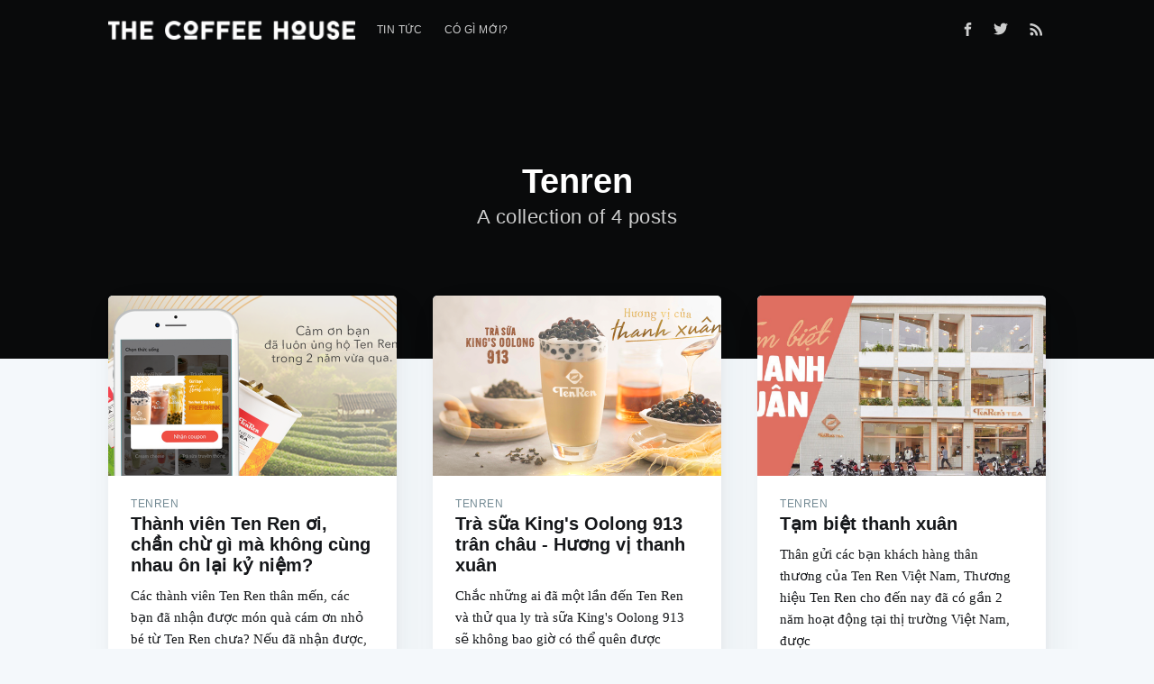

--- FILE ---
content_type: text/html; charset=utf-8
request_url: https://feed.thecoffeehouse.com/tag/tenren/
body_size: 5020
content:
<!DOCTYPE html>
<html lang="en">
<head>

    <meta charset="utf-8" />
    <meta http-equiv="X-UA-Compatible" content="IE=edge" />

    <title>Tenren - Trang Tin tức - The Coffee House</title>
    <meta name="HandheldFriendly" content="True" />
    <meta name="viewport" content="width=device-width, initial-scale=1.0" />

    <link rel="stylesheet" type="text/css" href="/assets/built/screen.css?v=cee811adae" />

    <link rel="shortcut icon" href="/favicon.ico" type="image/x-icon" />
    <link rel="canonical" href="https://feed.thecoffeehouse.com/tag/tenren/" />
    <meta name="referrer" content="no-referrer-when-downgrade" />
    
    <meta property="og:site_name" content="Trang Tin tức - The Coffee House" />
    <meta property="og:type" content="website" />
    <meta property="og:title" content="Tenren - Trang Tin tức - The Coffee House" />
    <meta property="og:url" content="https://feed.thecoffeehouse.com/tag/tenren/" />
    <meta property="article:modified_time" content="2018-09-10T02:45:56.000Z" />
    <meta property="article:publisher" content="https://www.facebook.com/The.Coffee.House.2014" />
    <meta name="twitter:card" content="summary" />
    <meta name="twitter:title" content="Tenren - Trang Tin tức - The Coffee House" />
    <meta name="twitter:url" content="https://feed.thecoffeehouse.com/tag/tenren/" />
    <meta name="twitter:site" content="@TheCoffeeHouse" />
    
    <script type="application/ld+json">
{
    "@context": "https://schema.org",
    "@type": "Series",
    "publisher": {
        "@type": "Organization",
        "name": "Trang Tin tức - The Coffee House",
        "logo": {
            "@type": "ImageObject",
            "url": "https://feed.thecoffeehouse.com/content/images/2018/04/logo--1--1.png",
            "width": 261,
            "height": 20
        }
    },
    "url": "https://feed.thecoffeehouse.com/tag/tenren/",
    "name": "Tenren",
    "mainEntityOfPage": {
        "@type": "WebPage",
        "@id": "https://feed.thecoffeehouse.com/"
    }
}
    </script>

    <script src="/public/ghost-sdk.min.js?v=cee811adae"></script>
<script>
ghost.init({
	clientId: "ghost-frontend",
	clientSecret: "3222b913dbc3"
});
</script>
    <meta name="generator" content="Ghost 1.26" />
    <link rel="alternate" type="application/rss+xml" title="Trang Tin tức - The Coffee House" href="https://feed.thecoffeehouse.com/rss/" />
    <style>
    @media (max-width: 850px) {
    	@font-face {
        	font-family: Lato;
        	src: url('https://s3-ap-southeast-1.amazonaws.com/tch-mkt-digital-cms/newsfeed/Lato-Light.eot'),
           		url('https://s3-ap-southeast-1.amazonaws.com/tch-mkt-digital-cms/newsfeed/Lato-Light.woff2') format('woff2'),
               	url('https://s3-ap-southeast-1.amazonaws.com/tch-mkt-digital-cms/newsfeed/Lato-Light.woff') format('woff'),
               	url('https://s3-ap-southeast-1.amazonaws.com/tch-mkt-digital-cms/newsfeed/Lato-Light.ttf') format('truetype');
        	font-weight: 300;
         	font-style: normal;
        }
        @font-face {
        	font-family: LatoBold;
        	src: url('https://s3-ap-southeast-1.amazonaws.com/tch-mkt-digital-cms/newsfeed/Lato-Bold.eot'),
           		url('https://s3-ap-southeast-1.amazonaws.com/tch-mkt-digital-cms/newsfeed/Lato-Bold.woff2') format('woff2'),
               	url('https://s3-ap-southeast-1.amazonaws.com/tch-mkt-digital-cms/newsfeed/Lato-Bold.woff') format('woff'),
               	url('https://s3-ap-southeast-1.amazonaws.com/tch-mkt-digital-cms/newsfeed/Lato-Bold.ttf') format('truetype');
        	font-weight: 700;
         	font-style: normal;
        }
        body {
            font-family: "Lato";
            font-size: 16px;
        }
        .post-full-content {
            font-family: "Lato";
            font-size: 16px;
            color: #474747;
        }
        .post-full-image {
            max-height: 250px;
            height: 200px;
		}
        .post-full-header {
    		padding: 7vw 3vw 10vw;
		}
        .post-full-header h1 {
            font-family: "LatoBold";
            font-size: 27px;
            color: #000000;
            font-weight: 900;
        }
        section.post-full-meta {
            justify-content: flex-start;
            color: #000000;
        }
        time.post-full-meta-date {
            color: #000000;
            padding-top: 10px;
            text-transform: lowercase;
            font-size: 12px;
        }
        .post-template .kg-card-markdown>p:first-child, .post-full-content p, .post-full-content, .post-full-content .kg-card-markdown p {
    		font-size: 16px;
		}
    }
    @media (max-width: 500px) {
        @font-face {
        	font-family: Lato;
        	src: url('https://s3-ap-southeast-1.amazonaws.com/tch-mkt-digital-cms/newsfeed/Lato-Light.eot'),
           		url('https://s3-ap-southeast-1.amazonaws.com/tch-mkt-digital-cms/newsfeed/Lato-Light.woff2') format('woff2'),
               	url('https://s3-ap-southeast-1.amazonaws.com/tch-mkt-digital-cms/newsfeed/Lato-Light.woff') format('woff'),
               	url('https://s3-ap-southeast-1.amazonaws.com/tch-mkt-digital-cms/newsfeed/Lato-Light.ttf') format('truetype');
        	font-weight: 300;
         	font-style: normal;
        }
        @font-face {
        	font-family: LatoBold;
        	src: url('https://s3-ap-southeast-1.amazonaws.com/tch-mkt-digital-cms/newsfeed/Lato-Bold.eot'),
           		url('https://s3-ap-southeast-1.amazonaws.com/tch-mkt-digital-cms/newsfeed/Lato-Bold.woff2') format('woff2'),
               	url('https://s3-ap-southeast-1.amazonaws.com/tch-mkt-digital-cms/newsfeed/Lato-Bold.woff') format('woff'),
               	url('https://s3-ap-southeast-1.amazonaws.com/tch-mkt-digital-cms/newsfeed/Lato-Bold.ttf') format('truetype');
        	font-weight: 700;
         	font-style: normal;
        }
        .img-mobile {
            width: 150px!important;
        }
        body {
            font-family: "Lato";
            font-size: 15px;
        }
        .post-full-content {
            font-family: "Lato";
            font-size: 16px;
            color: #474747;
        }
        .post-full-image {
            max-height: 250px;
			height: 200px;
		}
        .post-full-header {
    		padding: 7vw 0 10vw;
		}
        section.post-full-meta {
            justify-content: flex-start;
            color: #000000;
        }
        time.post-full-meta-date {
            color: #000000;
            padding-top: 10px;
            text-transform: lowercase;
            font-size: 12px;
        }
        h1.post-full-title {
            font-size: 27px;
            color: #000000;
            font-weight: 700;
        }
        .post-full-header {
            text-align: left;
        }
        .post-full-content p, .post-full-content, .post-full-content .kg-card-markdown p {
            font-size: 16px;
        }
    }
</style>
<!-- Google Tag Manager -->
<script>(function(w,d,s,l,i){w[l]=w[l]||[];w[l].push({'gtm.start':
new Date().getTime(),event:'gtm.js'});var f=d.getElementsByTagName(s)[0],
j=d.createElement(s),dl=l!='dataLayer'?'&l='+l:'';j.async=true;j.src=
'https://www.googletagmanager.com/gtm.js?id='+i+dl;f.parentNode.insertBefore(j,f);
})(window,document,'script','dataLayer','GTM-NSMSZ3K');</script>
<!-- End Google Tag Manager -->

</head>
<body class="tag-template tag-tenren">

    <div class="site-wrapper">

        
<header class="site-header outer no-cover">
    <div class="inner">
        <nav class="site-nav">
    <div class="site-nav-left">
                <a class="site-nav-logo" href="https://feed.thecoffeehouse.com"><img src="/content/images/2018/04/logo--1--1.png" alt="Trang Tin tức - The Coffee House" /></a>
            <ul class="nav" role="menu">
    <li class="nav-tin-tc" role="menuitem"><a href="https://feed.thecoffeehouse.com/">Tin tức</a></li>
    <li class="nav-c-g-mi" role="menuitem"><a href="https://feed.thecoffeehouse.com/tag/whats-news/">Có gì mới?</a></li>
</ul>

    </div>
    <div class="site-nav-right">
        <div class="social-links">
                <a class="social-link social-link-fb" href="https://www.facebook.com/The.Coffee.House.2014" target="_blank" rel="noopener"><svg xmlns="http://www.w3.org/2000/svg" viewBox="0 0 32 32"><path d="M19 6h5V0h-5c-3.86 0-7 3.14-7 7v3H8v6h4v16h6V16h5l1-6h-6V7c0-.542.458-1 1-1z"/></svg>
</a>
                <a class="social-link social-link-tw" href="https://twitter.com/TheCoffeeHouse" target="_blank" rel="noopener"><svg xmlns="http://www.w3.org/2000/svg" viewBox="0 0 32 32"><path d="M30.063 7.313c-.813 1.125-1.75 2.125-2.875 2.938v.75c0 1.563-.188 3.125-.688 4.625a15.088 15.088 0 0 1-2.063 4.438c-.875 1.438-2 2.688-3.25 3.813a15.015 15.015 0 0 1-4.625 2.563c-1.813.688-3.75 1-5.75 1-3.25 0-6.188-.875-8.875-2.625.438.063.875.125 1.375.125 2.688 0 5.063-.875 7.188-2.5-1.25 0-2.375-.375-3.375-1.125s-1.688-1.688-2.063-2.875c.438.063.813.125 1.125.125.5 0 1-.063 1.5-.25-1.313-.25-2.438-.938-3.313-1.938a5.673 5.673 0 0 1-1.313-3.688v-.063c.813.438 1.688.688 2.625.688a5.228 5.228 0 0 1-1.875-2c-.5-.875-.688-1.813-.688-2.75 0-1.063.25-2.063.75-2.938 1.438 1.75 3.188 3.188 5.25 4.25s4.313 1.688 6.688 1.813a5.579 5.579 0 0 1 1.5-5.438c1.125-1.125 2.5-1.688 4.125-1.688s3.063.625 4.188 1.813a11.48 11.48 0 0 0 3.688-1.375c-.438 1.375-1.313 2.438-2.563 3.188 1.125-.125 2.188-.438 3.313-.875z"/></svg>
</a>
        </div>
            <a class="rss-button" href="https://feedly.com/i/subscription/feed/https://feed.thecoffeehouse.com/rss/" target="_blank" rel="noopener"><svg xmlns="http://www.w3.org/2000/svg" viewBox="0 0 24 24"><circle cx="6.18" cy="17.82" r="2.18"/><path d="M4 4.44v2.83c7.03 0 12.73 5.7 12.73 12.73h2.83c0-8.59-6.97-15.56-15.56-15.56zm0 5.66v2.83c3.9 0 7.07 3.17 7.07 7.07h2.83c0-5.47-4.43-9.9-9.9-9.9z"/></svg>
</a>
    </div>
</nav>
        <div class="site-header-content">
            <h1 class="site-title">Tenren</h1>
            <h2 class="site-description">
                    A collection of 4 posts
            </h2>
        </div>
    </div>
</header>

<main id="site-main" class="site-main outer">
    <div class="inner">
        <div class="post-feed">
                <article class="post-card post tag-tenren">
        <a class="post-card-image-link" href="/thanh-vien-ten-ren-oi-chan-chu-gi-ma-khong-cung-nhau-on-lai-ky-niem/">
            <div class="post-card-image" style="background-image: url(/content/images/2019/07/camon_800x400-1.png)"></div>
        </a>
    <div class="post-card-content">
        <a class="post-card-content-link" href="/thanh-vien-ten-ren-oi-chan-chu-gi-ma-khong-cung-nhau-on-lai-ky-niem/">
            <header class="post-card-header">
                    <span class="post-card-tags">Tenren</span>
                <h2 class="post-card-title">Thành viên Ten Ren ơi, chần chừ gì mà không cùng nhau ôn lại kỷ niệm?</h2>
            </header>
            <section class="post-card-excerpt">
                <p>Các thành viên Ten Ren thân mến, các bạn đã nhận được món quà cám ơn nhỏ bé từ Ten Ren chưa? Nếu đã nhận được, còn chần chờ gì không sử dụng</p>
            </section>
        </a>
        <footer class="post-card-meta">

            <ul class="author-list">
                <li class="author-list-item">

                    <div class="author-name-tooltip">
                        Nguyen Gia Minh
                    </div>

                        <a href="/author/minh/" class="static-avatar author-profile-image"><svg viewBox="0 0 24 24" xmlns="http://www.w3.org/2000/svg"><g fill="none" fill-rule="evenodd"><path d="M3.513 18.998C4.749 15.504 8.082 13 12 13s7.251 2.504 8.487 5.998C18.47 21.442 15.417 23 12 23s-6.47-1.558-8.487-4.002zM12 12c2.21 0 4-2.79 4-5s-1.79-4-4-4-4 1.79-4 4 1.79 5 4 5z" fill="#FFF"/></g></svg>
</a>
                </li>
            </ul>

            <span class="reading-time">1 min read</span>

        </footer>
    </div>
</article>
                <article class="post-card post tag-tenren">
        <a class="post-card-image-link" href="/tra-sua-kings-oolong-913-tran-chau-huong-vi-thanh-xuan/">
            <div class="post-card-image" style="background-image: url(/content/images/2019/07/800x400_kingoolong_1563861019.png)"></div>
        </a>
    <div class="post-card-content">
        <a class="post-card-content-link" href="/tra-sua-kings-oolong-913-tran-chau-huong-vi-thanh-xuan/">
            <header class="post-card-header">
                    <span class="post-card-tags">Tenren</span>
                <h2 class="post-card-title">Trà sữa King&#x27;s Oolong 913 trân châu - Hương vị thanh xuân</h2>
            </header>
            <section class="post-card-excerpt">
                <p>Chắc những ai đã một lần đến Ten Ren và thử qua ly trà sữa King's Oolong 913 sẽ không bao giờ có thể quên được hương vị đặc trưng, dễ nhớ của</p>
            </section>
        </a>
        <footer class="post-card-meta">

            <ul class="author-list">
                <li class="author-list-item">

                    <div class="author-name-tooltip">
                        Nguyen Gia Minh
                    </div>

                        <a href="/author/minh/" class="static-avatar author-profile-image"><svg viewBox="0 0 24 24" xmlns="http://www.w3.org/2000/svg"><g fill="none" fill-rule="evenodd"><path d="M3.513 18.998C4.749 15.504 8.082 13 12 13s7.251 2.504 8.487 5.998C18.47 21.442 15.417 23 12 23s-6.47-1.558-8.487-4.002zM12 12c2.21 0 4-2.79 4-5s-1.79-4-4-4-4 1.79-4 4 1.79 5 4 5z" fill="#FFF"/></g></svg>
</a>
                </li>
            </ul>

            <span class="reading-time">1 min read</span>

        </footer>
    </div>
</article>
                <article class="post-card post tag-tenren">
        <a class="post-card-image-link" href="/tam-biet-thanh-xuan/">
            <div class="post-card-image" style="background-image: url(/content/images/2019/07/IMAGE-2019-07-22-13-04-03.jpg)"></div>
        </a>
    <div class="post-card-content">
        <a class="post-card-content-link" href="/tam-biet-thanh-xuan/">
            <header class="post-card-header">
                    <span class="post-card-tags">Tenren</span>
                <h2 class="post-card-title">Tạm biệt thanh xuân</h2>
            </header>
            <section class="post-card-excerpt">
                <p>Thân gửi các bạn khách hàng thân thương của Ten Ren Việt Nam, Thương hiệu Ten Ren cho đến nay đã có gần 2 năm hoạt động tại thị trường Việt Nam, được</p>
            </section>
        </a>
        <footer class="post-card-meta">

            <ul class="author-list">
                <li class="author-list-item">

                    <div class="author-name-tooltip">
                        Nguyen Gia Minh
                    </div>

                        <a href="/author/minh/" class="static-avatar author-profile-image"><svg viewBox="0 0 24 24" xmlns="http://www.w3.org/2000/svg"><g fill="none" fill-rule="evenodd"><path d="M3.513 18.998C4.749 15.504 8.082 13 12 13s7.251 2.504 8.487 5.998C18.47 21.442 15.417 23 12 23s-6.47-1.558-8.487-4.002zM12 12c2.21 0 4-2.79 4-5s-1.79-4-4-4-4 1.79-4 4 1.79 5 4 5z" fill="#FFF"/></g></svg>
</a>
                </li>
            </ul>

            <span class="reading-time">2 min read</span>

        </footer>
    </div>
</article>
                <article class="post-card post tag-tenren">
        <a class="post-card-image-link" href="/lich/">
            <div class="post-card-image" style="background-image: url(/content/images/2019/07/800x400_chiatay.png)"></div>
        </a>
    <div class="post-card-content">
        <a class="post-card-content-link" href="/lich/">
            <header class="post-card-header">
                    <span class="post-card-tags">Tenren</span>
                <h2 class="post-card-title">Lịch ngừng hoạt động của các cửa hàng Ten Ren</h2>
            </header>
            <section class="post-card-excerpt">
                <p>Ten Ren chính thức gửi đến tất cả các bạn lịch ngừng hoạt động của các cửa hàng. 👉 Ngày 15/07/2019: Ten Ren 175B Cao Thắng, Q.3 Ten Ren 236K Lê</p>
            </section>
        </a>
        <footer class="post-card-meta">

            <ul class="author-list">
                <li class="author-list-item">

                    <div class="author-name-tooltip">
                        Nguyen Gia Minh
                    </div>

                        <a href="/author/minh/" class="static-avatar author-profile-image"><svg viewBox="0 0 24 24" xmlns="http://www.w3.org/2000/svg"><g fill="none" fill-rule="evenodd"><path d="M3.513 18.998C4.749 15.504 8.082 13 12 13s7.251 2.504 8.487 5.998C18.47 21.442 15.417 23 12 23s-6.47-1.558-8.487-4.002zM12 12c2.21 0 4-2.79 4-5s-1.79-4-4-4-4 1.79-4 4 1.79 5 4 5z" fill="#FFF"/></g></svg>
</a>
                </li>
            </ul>

            <span class="reading-time">2 min read</span>

        </footer>
    </div>
</article>
        </div>
    </div>
</main>


        <footer class="site-footer outer">
            <div class="site-footer-content inner">
                <section class="copyright"><a href="https://feed.thecoffeehouse.com">Trang Tin tức - The Coffee House</a> &copy; 2026</section>
                <nav class="site-footer-nav">
                    <a href="https://feed.thecoffeehouse.com">Latest Posts</a>
                    <a href="https://www.facebook.com/The.Coffee.House.2014" target="_blank" rel="noopener">Facebook</a>
                    <a href="https://twitter.com/TheCoffeeHouse" target="_blank" rel="noopener">Twitter</a>
                    <a href="https://ghost.org" target="_blank" rel="noopener">Ghost</a>
                </nav>
            </div>
        </footer>

    </div>


    <script
        src="https://code.jquery.com/jquery-3.2.1.min.js"
        integrity="sha256-hwg4gsxgFZhOsEEamdOYGBf13FyQuiTwlAQgxVSNgt4="
        crossorigin="anonymous">
    </script>
    <script type="text/javascript" src="/assets/js/jquery.fitvids.js?v=cee811adae"></script>

    <script>
        // maxPages is a global variable that is needed to determine
        // if we need to load more pages for the infinitescroll, or if
        // we reached the last page already.
        var maxPages = parseInt('1');
    </script>
    <script src="/assets/js/infinitescroll.js?v=cee811adae"></script>

    

    <!-- Google Tag Manager (noscript) -->
<noscript><iframe src="https://www.googletagmanager.com/ns.html?id=GTM-NSMSZ3K"
height="0" width="0" style="display:none;visibility:hidden"></iframe></noscript>
<!-- End Google Tag Manager (noscript) -->

<script>
function detectmob() {
   if(window.innerWidth <= 850 && window.innerHeight <= 600) {
     return true;
   } else {
     return false;
   }
}
    
function changePostDate() {
    var dateString = $('.post-full-meta-date').text();
    var dateTimeStamp = new Date(dateString);
    var dateTimeVietnam = dateTimeStamp.toLocaleDateString("vi-VN", {year: 'numeric', month: 'long', day: 'numeric'});
    $('.post-full-meta-date').text(dateTimeVietnam)
}

if (detectmob() || window.location.search.split("mobile=")[1] == true) {
    
    document.getElementsByClassName('site-header')[0].style = "display:none;";
	document.getElementsByClassName('floating-header')[0].style = "display:none;";
    document.getElementsByClassName('read-next')[0].style = "display:none;"
    document.getElementsByClassName('site-footer')[0].style = "display:none;"
    document.getElementsByClassName('post-full-footer')[0].style = "display:none;"
    let featuredImageElement = $('article.post-full figure')[0]
    let titlePostElement = $('article.post-full header.post-full-header')[0]
    let contentPostElement = $('article.post-full section.post-full-content')[0]
    $('article.post-full').empty()
    $('article.post-full').append(featuredImageElement);
	$('article.post-full').append(titlePostElement);
	$('article.post-full').append(contentPostElement);
    $('section.post-full-meta span').empty();
    $('section.post-full-meta a').empty();
    changePostDate();
    $('article.post-full figure').css({"background-size": "cover", "background-repeat":"no-repeat"})
    let titlePost = $('header.post-full-header h1')[0]
    let datePost = $('header.post-full-header section')[0]
    $('header.post-full-header').empty();
    $('header.post-full-header').append(titlePost);
    $('header.post-full-header').append(datePost);
    $('.site-wrapper').css('padding-bottom', '50px');
}
</script>

</body>
</html>
